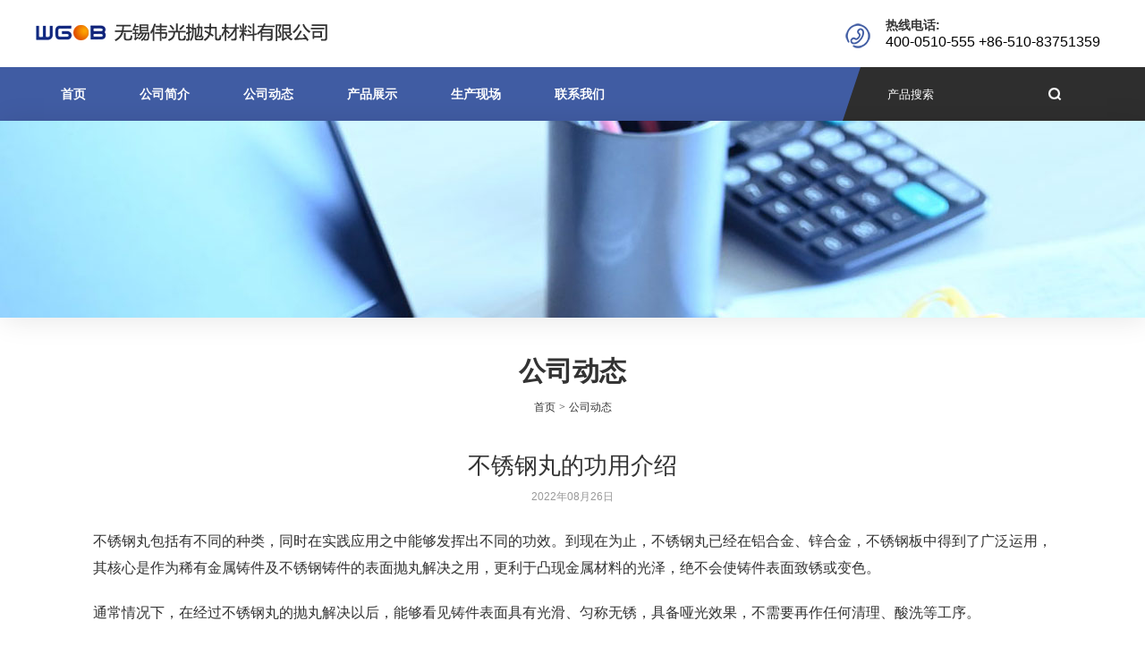

--- FILE ---
content_type: text/html; Charset=utf-8
request_url: http://wgob.cn/newsitem.asp?nlt=110
body_size: 4537
content:

<!DOCTYPE html>
<html>

<head>
    <title>不锈钢丸的功用介绍 - 无锡伟光抛丸材料有限公司</title>
    <meta name="keywords" content="不锈钢丸的功用介绍" />
    <meta name="description" content="	不锈钢丸包括有不同的种类，同时在实践应用之中能够发挥出不同的功效。到现在为止，不锈钢丸已经在铝合金、锌合金，不锈钢板中得到了广泛运用，其核心是作为稀有金属铸件及不锈钢铸件的表面抛丸解决之用，更利于凸现金属材料的光泽，绝不会使铸件表面致锈或变色。	通常情况下，在经过不锈钢丸的抛丸解决以后，能够看见铸件…" />
    <meta charset="utf-8">
    <meta name="renderer" content="webkit">
    <meta content="yes" name="apple-mobile-web-app-capable" />
    <meta content="black" name="apple-mobile-web-app-status-bar-style" />
    <meta http-equiv="X-UA-Compatible" content="IE=Edge,chrome=1">
    <meta name="viewport" content="initial-scale=1, maximum-scale=1, minimum-scale=1, user-scalable=no">

   
    <link rel="shortcut icon" href="favicon.ico" />
    <link rel="stylesheet" type="text/css" href="css/swiper.min.css">
    <link rel="stylesheet" type="text/css" href="css/lightbox.css">
    <link rel="stylesheet" type="text/css" href="css/animate.min.css">
    <link rel="stylesheet" type="text/css" href="css/font-awesome.min.css">
    <link rel="stylesheet" type="text/css" href="css/c.css">
    <link rel="stylesheet" type="text/css" href="css/jquery.mmenu.all.css">

    <script type="text/javascript" src="js/jquery.min.js"></script>
    <script type="text/javascript" src="js/swiper.min.js"></script>
    <script type="text/javascript" src="js/jquery.mmenu.min.all.js"></script>
    <script type="text/javascript" src="js/lightbox.min.js"></script>
    <script type="text/javascript" src="js/wow.min.js"></script>
</head>

<body>
    <div class="topBar">
    <div class="topLine wrapper clearfix">
      <div class="logo">
        <a href="index.asp" class="img"><img src="./images/logo.png"></a>
      </div>
      <div class="info">
        <div class="tel"><span><strong>热线电话:</strong></span>400-0510-555 +86-510-83751359</div>
      </div>
      <a href="#menu" class="btnmenu"></a>
    </div>
    <div class="navBar">
      <div class="wrapper clearfix">
        <ul class="nav">
          <li class="nli"><a href="./" class="na">首页</a></li>

          <li class="nli"><a href="./company.asp" class="na">公司简介</a></li>

          <li class="nli"><a href="./news.asp" class="na">公司动态</a></li>

          <li class="nli"><a href="./product.asp" class="na">产品展示</a>
<!--            <ul class="sub" style="width:160px;">
              <li class="sli"><a href="./product.asp" class="sa">路政机械钣金件</a></li>
              <li class="sli"><a href="./product.asp" class="sa">钢材加工产品</a></li>
              <li class="sli"><a href="./product.asp" class="sa">数控火焰产品</a></li>
              <li class="sli"><a href="./product.asp" class="sa">烘箱产品</a></li>
              <li class="sli"><a href="./product.asp" class="sa">除尘器及通风管道</a></li>
              <li class="sli"><a href="./product.asp" class="sa">换热器配件</a></li>
              <li class="sli"><a href="./product.asp" class="sa">输料机设备</a></li>
              <li class="sli"><a href="./product.asp" class="sa">其他产品</a></li>
              <li class="sli"><a href="./product.asp" class="sa">水刀切割加工服务</a></li>
            </ul>-->
          </li>

          <li class="nli"><a href="./scxc.asp" class="na">生产现场</a></li>

          <li class="nli"><a href="./contact.asp" class="na">联系我们</a></li>
          
        </ul>
        <div class="btn">
        <form name="form1" method="post" action="product.asp" onSubmit="return CheckForm();">
            <input name="key" type="text" class="txt" value="" placeholder="产品搜索">
            <input type="submit" class="sub" value="">
          </form>
        </div>
    </div>
  </div>
</div>
    <div class="inbannera">
    </div>
    <div class="inpage">
        <div class="wrapper clearfix">
            <div class="main">
                <div class="mainbox">
                    <div class="hd">
                        <h1>公司动态</h1>
                        <div class="now">首页<span class="split">&gt;</span><a href="./news.asp">公司动态</a></div>
                    </div>
                    

                    <div class="bd">
            <div class="newstitle">不锈钢丸的功用介绍</div>
            <div class="newsinfo"><span class="time">2022年08月26日</span></div>
            <div class="newsmaincon">
              <p>
	不锈钢丸包括有不同的种类，同时在实践应用之中能够发挥出不同的功效。到现在为止，不锈钢丸已经在铝合金、锌合金，不锈钢板中得到了广泛运用，其核心是作为稀有金属铸件及不锈钢铸件的表面抛丸解决之用，更利于凸现金属材料的光泽，绝不会使铸件表面致锈或变色。
</p>
<p>
	通常情况下，在经过不锈钢丸的抛丸解决以后，能够看见铸件表面具有光滑、匀称无锈，具备哑光效果，不需要再作任何清理、酸洗等工序。
</p>
<p>
	从特性特点来分析，不锈钢丸外形为圆珠状，具备良好的流通性，有益于机身循环，因此为喷抛加工对铸件表面开展效率高和高覆盖的表面处理等带来了优良标准，可以遮盖工件表面上的缺陷如刮痕、磕伤、模具开裂。
</p>
<p>
	总之，联系实际应用效果来分析，不锈钢丸基于本身所具有的优良特点，不仅具有很长的使用期，并且在加工以后能使工件表面明亮不锈蚀，是有色合金铸件和不锈钢精铸件喷抛加工用的理想抛丸射材料。
</p>
<p>
	在实际应用中，不锈钢丸的用处包括了很多方面，例如能够起到清理的功效，包含抛丸清理、喷丸清理、压铸件清理、铸件抛丸清理、锻件抛丸清理、锻件喷丸清理铸件清砂、钢板清理、钢材清理、钢板清理、H型钢清理、钢结构清理。
</p>
<p>
	除此之外，运用不锈钢丸还能够完成除锈、加强等效果。此外还能够用作喷丸、抛丸、打砂处理及其铸钢丸预处理等。不锈钢丸可以用于涂装前处理、喷涂预处理、表面预处理等。
</p>
            </div>
            <div class="newsbackline">
            
                <div class="prev">
                    <a href="newsitem.asp?nlt=111">
                        <h2>上一个</h2>
                        <div class="txt">不锈钢丸是如何生产出来的</div>
                    </a>
                </div>

                <div class="next">
                    <a href="newsitem.asp?nlt=109">
                        <h2>下一个</h2>
                        <div class="txt">不锈钢丸运用于哪些环境</div>
                    </a>
                </div>
                
            </div>

          </div>
 
                </div>
            </div>
        </div>
    </div>
    <div class="footer">
    <div class="wrapper clearfix wow fadeInUp hidden" data-wow-duration="1s" data-wow-delay="0s">
        <div class="img"><a href="index.asp"><img src="./images/logox.png"></a></div>
        <dl>
            <dt><a href=""><img src=""></a></dt>
            <dd><p>无锡伟光抛丸材料有限公司，是国内较早致力于金属、非金属表面处理的厂家，公司集机械制造、金属冶炼、化工助剂于一体，主要产品有雾化不锈钢丸、高铬不锈钢丸、光亮剂、磨液、磨料、抛丸机、研磨机等。</p></dd>
        </dl>
        <dl>
            <dt><a href="">快速导航</a></dt>

            <dd><a href="company.asp">公司简介</a></dd>

            <dd><a href="news.asp">公司动态</a></dd>

            <dd><a href="contact.asp">联系我们</a></dd>

        </dl>
        <dl>
            <dt><a href="product.asp">产品展示</a></dt>

            <dd><a href="product.asp?Pone=1">雾化不锈钢丸系列</a></dd>

            <dd><a href="product.asp?Pone=2">高铬不锈钢丸系列</a></dd>

            <dd><a href="product.asp?Pone=8">高强度钢丝切丸</a></dd>

            <dd><a href="product.asp?Pone=12">铝丸</a></dd>

            <dd><a href="product.asp?Pone=3">光亮剂系列</a></dd>

            <dd><a href="product.asp?Pone=4">磨料系列</a></dd>

            <dd><a href="product.asp?Pone=5">抛丸机系列</a></dd>

            <dd><a href="product.asp?Pone=6">研磨机系列</a></dd>

            <dd><a href="product.asp?Pone=9">包装产品</a></dd>


        </dl>
        <dl>
            <dt><a href="contact.asp">联系我们</a></dt>
            <dd>
                <p>
                    地　址：江苏省无锡市惠山区西漳工业园区漳鸿路10-8号<br>
                    电　话：+86 510-83751359 83507688 83507988<br>
                    网　址：www.wgob.cn
                </p>
            </dd>
        </dl>
    </div>
    <div class="foot">
        <div class="wrapper clearfix">
            <div class="copy">COPYRIGHT © 无锡伟光抛丸材料有限公司 ALL RIGHT RESERVED.</div>
        <div class="bei"><a href="http://beian.miit.gov.cn" target="_blank">苏ICP备06033568号-1</a></div><script src="http://s14.cnzz.com/stat.php?id=2260544&web_id=2260544&show=pic" language="JavaScript"></script> <script type="text/javascript">document.write(unescape("%3Cspan id='cnzz_stat_icon_1281195440'%3E%3C/span%3E%3Cscript src='https://s9.cnzz.com/z_stat.php%3Fid%3D1281195440%26show%3Dpic' type='text/javascript'%3E%3C/script%3E"));</script>
        </div>
    </div>
</div>
<nav id="menu">
    <ul class="nav">
        <li><a href="./">首页</a></li>

        <li><a href="./company.asp">公司简介</a></li>

          <li><a href="./news.asp">公司动态</a></li>

          <li><a href="./product.asp">产品展示</a></li>

          <li><a href="./scxc.asp">生产现场</a></li>

          <li><a href="./contact.asp">联系我们</a></li>
    </ul>
</nav>  
<script type="text/javascript">
         
        $(function() {$('nav#menu').mmenu({
           "slidingSubmenus": false,
           "extensions": [
              "position-right"
           ]
        });});
    </script>
    <script>
        //wow
        new WOW().init();
    </script>
</body>
</html>

--- FILE ---
content_type: text/css
request_url: http://wgob.cn/css/c.css
body_size: 9378
content:
/* CSS Document */
@charset "utf-8";
/* by Sean Lu 20190103 */
/* 移动端全局控制reset */
body,div,ol,ul,h1,h2,h3,h4,h5,h6,p,th,td,dl,dd,form,iframe,input,textarea,select,label,article,aside,footer,header,menu,nav,section,time,audio,video { margin:0; padding:0; }
article,aside,footer,header,hgroup,nav,section,audio,canvas,video { display: block; }
body { font-size: 100%;  font-family:arial,Helvetica,STHeiti,Droid Sans Fallback; -webkit-text-size-adjust: 100%; -ms-text-size-adjust: 100%; -webkit-tap-highlight-color:rgba(0,0,0,0); background-color: #fff; }
textarea { resize: none; }
iframe,img { border:0;display: block; }
ul,ol { list-style:none; }
input, select, textarea { outline: 0; -webkit-user-modify: read-write-plaintext-only; }
/* input { -webkit-appearance: none; } */
a { text-decoration: none; color: #666; }
a:hover { text-decoration: none;}

/* 清理浮动 */
.clearfix { clear: both; zoom: 1; }
.clearfix:after { content: "."; display: block; height: 0; clear: both; visibility: hidden; }

/* 全局浮动 */
.fl { float: left; }
.fr { float: right; }

/* 圆细滚动条样式 20180601 */
::-webkit-scrollbar{width:5px;height:5px;}
::-webkit-scrollbar-button:vertical{display:none;}
::-webkit-scrollbar-track:vertical{background-color:black}
::-webkit-scrollbar-track-piece{background:#FFF}
::-webkit-scrollbar-thumb:vertical{background-color:#c2c2c2;}
::-webkit-scrollbar-thumb:vertical:hover{background-color:#A0A0A0}
::-webkit-scrollbar-corner:vertical{background-color:#535353}
::-webkit-scrollbar-resizer:vertical{background-color:#FF6E00}

/* 拖选文字样式 20160628 */
::selection { background: #007daa; color: #fff; }
::-moz-selection { background: #007daa; color: #fff; }

.wrapper { margin: 0 auto; width: 1200px; }


.bannerslide .swiper-slide { background-position: center; background-size: cover; position: relative; height: 500px; }
.paginationw { position: absolute; left: 0; text-align: center; bottom: 10px !important; width: 100%; z-index: 9; }
.swiper-pagination-bullet { background: #fff; }
.swiper-pagination-bullet-active { background: #34a1da; }

.bannerslide .info{width: 46.875%;position: absolute;right: 0;bottom: 0;z-index: 10;background: rgba(35,36,66,0.85);}
.bannerslide .info .banner_wrap{padding: 45px 54px 0; height: 195px;}
.bannerslide .info .banner_wrap .box{position: relative;}
.banner_wrap .item{position: absolute;left: 0;top: 0;opacity: 0;visibility: hidden;transform: translateX(0) skewX(-20deg);-webkit-transform: translateX(0) skewX(-20deg);-moz-transform: translateX(0) skewX(-20deg);}
.bannerslide .swiper-slide.swiper-slide-active .banner_wrap .item{opacity: 1;
    visibility: visible;
    transform: translateX(0) skewX(0);
    -webkit-transform: translateX(0) skewX(0);
    -moz-transform: translateX(0) skewX(0);
    transition: 788ms;}
.bannerslide .info .nam{color: #fff;
    font-size: 38px;
    line-height: 1.3;
    margin-bottom: 16px;}
.bannerslide .info .txt{color: #fff;
    font-size: 14px;
    height: 80px;}

.bannerslide .info .combtn{display: inline-block;
    line-height: 1;
    color: #fff;
    padding-right: 20px;
    background: url(../images/arrow.png) right center no-repeat;
    position: relative;}

/*top*/
.topLine{overflow: hidden;height: 75px;position: relative;}
.topLine .logo{float: left;padding-top: 10px;}
.topLine .info{float: right;padding-top: 20px;}
.topLine .info .mail,.topLine .info .tel{float: left;position: relative;padding-left: 46px;margin-right: 10px;}
.topLine .info .mail span,.topLine .info .tel span{display: block;font-size: 14px;color: #333;}
.topLine .info .mail a,.topLine .info .tel a{font-size: 16px;color: #2e2e2e;font-weight: 700;padding-top: 3px;display: block;}
.topLine .info .mail:before{position: absolute;content: '';width: 40px;height: 40px;background-image: url(../images/mail.png);background-repeat: no-repeat;top: 0;left: 0;}
.topLine .info .tel:before{position: absolute;content: '';width: 30px;height: 30px;background-image: url(../images/tela.png);background-repeat: no-repeat;top: 5px;left: 0;}

.navBar{position: relative;background-color: #405ca3;height: 60px;}
.navBar:before {content: ' ';background: #2e2e2e;position: absolute;top: 0;right: 0;height: 60px;width: calc(50% - 599px);}
.navBar .nav {float: left;}
.navBar .nav .nli { display: inline-block; position: relative; }
.navBar .nav .nli .na { font-size: 14px; font-weight: bold;color: #fff; display: block; padding: 0 28px; text-decoration: none; line-height: 60px; }
.navBar .nav .nli .sub { background: #214083; position: absolute; left: -10px; top: 60px; z-index: 9; width: 130px; padding: 10px; text-align: left; opacity: 0; visibility: hidden; -webkit-transition: all .2s; transition: all .2s; -webkit-transform: translateY(-10px); transform: translateY(-10px); }
.navBar .nav .nli:hover .sub { opacity: 1; visibility: visible; -webkit-transform: translateY(0); transform: translateY(0); }
.navBar .nav .nli .sub .sli { line-height: 24px; }
.navBar .nav .nli .sub .sli .sa { font-size: 14px; color: #fff; padding-left: 20px; display: block; text-decoration: none; -webkit-transition: all .2s; transition: all .2s; }
.navBar .nav .nli .sub .sli .sa:hover { color: #d3f2ff; padding-left: 26px; }

.navBar .btn {
    width: 258px;
    background: #2e2e2e;
    position: relative;
    float: right;
    height: 60px;
    padding-left: 40px;
    overflow: hidden;
    display: flex;
    display: -webkit-flex;
    align-items: center;
}
.navBar .btn:before {
    content: " ";
    position: absolute;
    top: 0;
    left: -60px;
    bottom: 0;
    border: 60px solid #405ca3;
    border-right: 20px solid #2e2e2e;
}
.navBar .btn .txt {
    width: 178px;
    float: left;
    height: 38px;
    border:none;
    background: 0 0;
    text-indent: 10px;
    color: #ccc;
}
.navBar .btn .txt:focus{border: 2px solid #405ca3;border-radius: 4px;box-sizing: border-box;}
.navBar .btn .sub{width: 38px;height: 38px;cursor: pointer;background:url(../images/searccc.png) no-repeat center;border:none;float: left;display: block;}
.navBar .btn input::-webkit-input-placeholder {color: #fff;}
/**/
.homebox{padding: 70px 0;}
.homebox .title{text-align: center;color: #333;}
.homebox .title .tit{line-height: 50px;font-size: 28px;margin-bottom: 10px;font-weight: bold;}
.homebox .title .txt{line-height: 25px;font-size: 16px;color: #666;}
.homebox .container{margin-top: 30px;overflow: hidden;padding: 10px 0;}
/*homebox01*/
.homebox01{background:url(../images/ccbg.jpg) no-repeat center bottom;}


.homebox01 .container .item{float: left;overflow: hidden;width: 32.55%;margin-right: 1%;position: relative;}
.homebox01 .container .item:last-child{margin-right: 0;}
.homebox01 .container .item .img img{width: 100%;display: block;}
.homebox01 .container .item .cover{position: absolute;top: 85%;background: #405ca3;padding: 10px 50px 25px 25px;color: #888888;height: 100%;transition: all 0.5s;-webkit-transition: all 0.5s;}
.homebox01 .container .item .cover h3{position: relative;color: #fff;font-weight: normal;}
.homebox01 .container .item .cover h3:after{position: absolute;content: '';width: 20px;height: 20px;top: 5px;right: -30px;background: url(../images/jt.png) no-repeat center;}

.homebox01 .container .item .cover p{display: none;line-height: 32px;border: 1px solid #fff;margin: 8px 0;border-left: none;border-right: none;}
.homebox01 .container .item:hover .cover{top: 0;background: rgba(64,92,163,0.6);color: #fff;width: 90%;padding: 5%;}
.homebox01 .container .item:hover h3:after{display: none;}
.homebox01 .container .item:hover p{display: block;}

/*homebox02*/
.homebox02{background:url(../images/ccbg01.jpg) no-repeat center top;}

.homebox02 .title{color:#fff;}
.homebox02 .title .txt{color:#fff;}

.homebox02 .container .item{float: left;width: 22.5%;box-shadow: 0 0 10px #ccc;margin: 0 1%; background-color:#fff;}
.homebox02 .container .item .pad{padding: 20px;}
.homebox02 .container .item{text-align: center;height: 320px;}
.homebox02 .container .item .img i{display: block;width: 100%;height: 140px;background-image: url(../images/icon01.png);background-repeat: no-repeat;background-position: center;}
.homebox02 .container .item .tit{font-size: 18px;font-weight: bold;color: #333;}
.homebox02 .container .item .txt{font-size: 15px;color: #333;line-height: 23px;margin-top: 20px;}
.homebox02 .container .item:nth-child(2) i{background-image: url(../images/icon02.png);}
.homebox02 .container .item:nth-child(3) i{background-image: url(../images/icon03.png);}
.homebox02 .container .item:nth-child(4) i{background-image: url(../images/icon04.png);}

.homebox02 .container .item:hover{background-color:#8c9cbe;}
.homebox02 .container .item:hover .tit,.homebox02 .container .item:hover .txt{color: #fff;}
.homebox02 .container .item:hover:nth-child(1) i{background-image: url(../images/icon01x.png);}
.homebox02 .container .item:hover:nth-child(2) i{background-image: url(../images/icon02x.png);}
.homebox02 .container .item:hover:nth-child(3) i{background-image: url(../images/icon03x.png);}
.homebox02 .container .item:hover:nth-child(4) i{background-image: url(../images/icon04x.png);}

.ppul{width:94%; margin:20px auto 0;}
.ppul li{float:left; width:10.7%; text-align:center; border:1px solid #ddd; padding:8px 3px; box-sizing:border-box; margin:0 0.2%;}
.ppul li a{font-size:14px;}

.way-help-section-content{margin-top:30px;}
.col-md-3 {
    width: 23%;
	float:left;
	margin:1%;
}
.way-help-head h3 {
	font-size: 18px;
	font-weight: 600;
	text-align:center;
	margin-bottom:20px;
}
.way-help-pic img{display:block; margin:0 auto 30px;}

.way-help-text-content p {
	color: #8d8d8d; padding:0 20px; box-sizing:border-box; font-size:16px; text-align:center; line-height:190%;
}
.way-help-pic-text {
	box-shadow: 0px 0px 10px 3px rgba(222, 222, 222, 0.5);
	padding: 40px 0px;
	position: relative;
	overflow: hidden;
	transition: .5s all ease-in-out;
	background-color:#fff;
}
.hover-content {
	position: absolute;
	top: -300px;
	background-color: #ffffff;
	padding: 70px 10px 90px;
	transition: .5s all ease-in-out;
	opacity: 0;
	visibility: hidden;
	text-align:left;
}
.hover-content .way-help-pic a span {
	font-size: 16px;
	padding: 10px;
	background-color: #f1f1f1;
	font-weight: bold;
	display:block;
	margin:0 auto;
	text-align:center; width:15%;
}
.way-help-pic-text:hover {
	box-shadow: 2px 5px 20px 6px rgba(222, 222, 222, 0.5);
}
.way-help-pic-text:hover .hover-content {
	top: 0;
	opacity: 1;
	visibility: visible;
}



/*homebox03*/
.homebox03{background-color: #f6f6f6;}
.homebox03 .container .item{float: left;width: 22.5%;box-shadow: 0 0 10px rgb(0 0 0 / 10%);margin: 0 1% 20px;}
.homebox03 .container .item a{display: block;padding: 6px;}
.homebox03 .container .item img{display: block;width: 100%;}
.homebox03 .container .item .info{padding: 10px 0;text-align: center;border-top: 1px solid #ccc;margin-top: 6px;}
.homebox03 .container .item:hover{background-color:#405ca3 ;}
.homebox03 .container .item:hover .info{border-color: #fff;color: #fff;}

/*homebox04*/
.homebox04{padding: 20px 0;}
.homebox04 .h_about_box{overflow: hidden;padding: 30px 0;}
.homebox04 .img{float: left;width: 36%;box-shadow: 20px 20px 0 #405ca3;}
.homebox04 .img img{width: 100%;display: block;}
.homebox04 .info{float: right;width: 56%;}
.homebox04 .info .tit{font-size: 32px;font-weight: bold;color: #333;}
.homebox04 .info p{font-size: 16px;color: #333;line-height: 26px;margin-top: 30px;}
.homebox04 .info .more a{margin-top: 30px;display: inline-block;color: #fff;padding: 12px 30px;position: relative;}
.homebox04 .info .more a:before{position: absolute;content: '';top: 0;right: 0;width: 100%;height: 100%;background-color: #405ca3;transform: translateX(0) skewX(-20deg);-webkit-transform: translateX(0) skewX(-20deg);-moz-transform: translateX(0) skewX(-20deg);z-index: -1;transition: 788ms;}
.homebox04 .info .more a:hover:before{border-radius: 10px;transform: translateX(0) skewX(0);-webkit-transform: translateX(0) skewX(0);-moz-transform: translateX(0) skewX(0);}


/*homebox05*/
.homebox05{background: #405ca3 url(../images/box02.jpg) no-repeat center right;background-size: cover;padding: 40px 0;}
.homebox05 .info .tit{font-size: 28px;font-weight: bold;color: #fff;}
.homebox05 .info .tel{font-size: 16px;color: #fff;}
.homebox05 .hotLine .more a span{color: #333;display: block;position: relative;z-index: 10}
.homebox05 .hotLine .more a{margin-top: 30px;display: inline-block;padding: 12px 30px;position: relative;;}
.homebox05 .hotLine .more a:before{position: absolute;content: '';top: 0;right: 0;width: 100%;height: 100%;background-color: #fff;transform: translateX(0) skewX(-20deg);-webkit-transform: translateX(0) skewX(-20deg);-moz-transform: translateX(0) skewX(-20deg);transition: 788ms;}
.homebox05 .hotLine .more a:hover:before{border-radius: 10px;transform: translateX(0) skewX(0);-webkit-transform: translateX(0) skewX(0);-moz-transform: translateX(0) skewX(0);}


/*homebox06*/
.homebox06{background:url(../images/ccbg02.jpg) no-repeat center top;}
.homebox06 .title{color:#fff;}
.homebox06 .title .txt{color:#fff;}
.homebox06 .container .item{float: left;width: 32%;margin-right: 2%;overflow: hidden;position: relative;}
.homebox06 .container .item:last-child{margin-right: 0;}
.homebox06 .container .item a{display: block;}
.homebox06 .container .item img{display: block;width: 100%;}
.homebox06 .container .item .date{position: absolute;content: '';top: 0;left: 0;width: 70px;height: 70px;background-color: #d71518;font-size: 15px;color: #fff;text-align: center;}
.homebox06 .container .item .date span{display: block;text-align: center;font-size: 30px;font-weight: bold;color: #fff;padding:6px 0;}
.homebox06 .container .item .info{padding: 20px 25px; background-color:#F8F8F8;}
.homebox06 .container .item .info .tit{font-size: 18px;color: #333;line-height: 24px;}
.homebox06 .container .item .info .txt{font-size: 14px;color: #888;line-height: 24px;-webkit-line-clamp:2;display: -webkit-box;-webkit-box-orient:vertical;overflow:hidden;text-overflow: ellipsis}

.homebox06 .info .more{margin-top: 10px;display: inline-block;color: #888;padding:12px 0;position: relative;transition: 788ms;}
.homebox06 .info .more span{position: relative;z-index: 2;}
.homebox06 .container .item:hover .info .more{padding: 12px 30px;}
.homebox06 .container .item:hover .info .more span{color: #fff}
.homebox06 .container .item:hover .info .more:after{position: absolute;content: '';top: 0;left: 5px;width: 100%;height: 100%;background-color: #405ca3;transform: translateX(0) skewX(-20deg);-webkit-transform: translateX(0) skewX(-20deg);-moz-transform: translateX(0) skewX(-20deg);z-index: 1}

/*foot*/

.footer { background-color: #405ca3;background-size: 100% 100%;color: #000;padding: 50px 0 0; z-index:1;}
.footer dl { width: 16%; float: left; color: #a4a4a4; }
.footer dl:last-child{width:30%;}
.footer dl:nth-child(2){ width:28%;margin-right: 5%;}
.footer dl dt { color: #333;  font-size: 16px;font-weight: bold;font-size: 17px; margin-bottom: 10px; }
.footer dl dt a { color: #fff; }
.footer dl dd { font-size: 14px; line-height: 26px; }
.footer dl dd a { color: #fff;}
.footer dl dd p { color: #fff; }

.foot { border-top: 1px solid #fff; margin-top: 50px; padding-top: 30px;overflow: hidden; }
.foot .bei { float: right;text-align: center; margin-bottom: 30px; }
.foot .bei a { display: inline-block; line-height: 30px; padding: 0 20px; border: 1px solid #fff; font-size: 14px; border-radius: 4px; color: #fff; text-decoration: none; }
.foot .copy { color: #fff; line-height: 22px; font-size: 14px; text-align: center; float: left;}

/*inpage*/
.inbanner { height: 220px; background: url(../images/inbanner01.jpg) no-repeat center top; position: relative; color: #fff; display: table; width: 100%; -webkit-box-shadow: 2px 2px 30px rgba(0,0,0,0.1); box-shadow: 2px 2px 30px rgba(0,0,0,0.1); z-index: 2; }
.inbannera { height: 220px; background: url(../images/inbanner02.jpg) no-repeat center top; position: relative; color: #fff; display: table; width: 100%; -webkit-box-shadow: 2px 2px 30px rgba(0,0,0,0.1); box-shadow: 2px 2px 30px rgba(0,0,0,0.1); z-index: 2; }
.inbannerb { height: 220px; background: url(../images/inbanner03.jpg) no-repeat center top; position: relative; color: #fff; display: table; width: 100%; -webkit-box-shadow: 2px 2px 30px rgba(0,0,0,0.1); box-shadow: 2px 2px 30px rgba(0,0,0,0.1); z-index: 2; }
.inbannerc { height: 220px; background: url(../images/inbanner04.jpg) no-repeat center top; position: relative; color: #fff; display: table; width: 100%; -webkit-box-shadow: 2px 2px 30px rgba(0,0,0,0.1); box-shadow: 2px 2px 30px rgba(0,0,0,0.1); z-index: 2; }




.inpage {overflow: hidden;}

.main {width: 100%;}


.mainbox {padding: 40px 64px;}
.mainbox .hd {margin-bottom: 30px; text-align: center;}
.mainbox .hd h1 {line-height: 40px;color: #333;font-size: 30px; }
.mainbox .now {line-height: 40px; color: #333;font-size: 12px; }
.mainbox .now .split { margin: 0 4px; font-family: simsun; }
.mainbox .now a { color: #333; }
.mainbox .now a:hover { color: #405ca3; }

.mainbox .bd { font-size: 16px; line-height: 30px; color: #333; word-wrap: break-word; }
.mainbox .bd img{margin:0 auto; display:block;}
.mainbox .bd p { margin-bottom: 20px; }
/*new*/
.newlist .item{margin: 10px 0;width: 100%;overflow: hidden;}
.newlist .item:nth-child(2n){background-color: #eee;}
.newlist .item .date{position: relative;-webkit-transition: all .6s;transition: all .6s;overflow: hidden;float: left;width: 90px;height: 90px;border: 1px solid #ddd;;}
.newlist .item .date:before{content: "";
    width: 0%;
    height: 0%;
    background: #405ca3;
    position: absolute;
    left: 50%;
    top: 50%;
    transform: translate(-50%,-50%);
    -webkit-transform: translate(-50%,-50%);
    -moz-transform: translate(-50%,-50%);
    border-radius: 50%;
    transition: 540ms;}
.newlist .item .date .month{display: block;font-size: 15px;color: #333;text-align: center;position: relative;z-index: 1}
.newlist .item .date .day{display: block;text-align: center;font-size: 30px;font-weight: bold;color: #333;padding: 18px 0 0;position: relative;z-index: 1}

.newlist .item .info{margin-left: 120px;}
.newlist .item .info .tit{font-size: 18px;}
.newlist .item .info .txt{font-size: 14px;line-height: 20px;-webkit-line-clamp: 2;display: -webkit-box;-webkit-box-orient: vertical;overflow: hidden;text-overflow: ellipsis;}


.newlist .item:hover .date span{color: #fff}

.newlist .item:hover .date:before {
    width: 200%;
    height: 200%;
}
/*contact*/
.mainbox .add{overflow: hidden;}
.mainbox .add .item{float: left;width: 24%; margin:0.5%; text-align: center; border:1px solid #405ca3; border-radius: 10px; box-sizing: border-box;}

.mainbox .add .item .pad{padding: 30px 20px;}
.mainbox .add .item i{width: 60px;height: 60px;margin: 0 auto;border:1px solid #405ca3;box-sizing: border-box;border-radius: 50px;padding: 10px;display: block;background-image: url(../images/icon05.png);background-repeat: no-repeat;background-position: center;background-size: 50% auto}
.mainbox .add .item .nam{padding: 20px 0;font-size: 18px;font-weight: bold;color: #333;}
.mainbox .add .item p{font-size: 15px;color: #777; height:50px; line-height:160%; margin-bottom:0;}
.mainbox .add .item:nth-child(1) i{background-image: url(../images/icon07.png);}
.mainbox .add .item:nth-child(2) i{background-image: url(../images/icon05.png);}
.mainbox .add .item:nth-child(3) i{background-image: url(../images/icon06.png);}
.mainbox .add .item:nth-child(4) i{background-image: url(../images/icon08.png);}
.mainbox .add .item:nth-child(5) i{background-image: url(../images/icon09.png);}
.mainbox .add .item:nth-child(6) i{background-image: url(../images/icon10.png);}
.mainbox .add .item:nth-child(7) i{background-image: url(../images/icon11.png);}
.mainbox .add .item:nth-child(8) i{background-image: url(../images/icon12.png);}
.mainbox .add .item:hover i{background-color: #405ca3;border: none;}
.mainbox .add .item:nth-child(1):hover i{background-image: url(../images/icon07x.png);}
.mainbox .add .item:nth-child(2):hover i{background-image: url(../images/icon05x.png);}
.mainbox .add .item:nth-child(3):hover i{background-image: url(../images/icon06x.png);}
.mainbox .add .item:nth-child(4):hover i{background-image: url(../images/icon08x.png);}
.mainbox .add .item:nth-child(5):hover i{background-image: url(../images/icon09x.png);}
.mainbox .add .item:nth-child(6):hover i{background-image: url(../images/icon10x.png);}
.mainbox .add .item:nth-child(7):hover i{background-image: url(../images/icon11x.png);}
.mainbox .add .item:nth-child(8):hover i{background-image: url(../images/icon12x.png);}


.feedback{margin-top: 30px;}
.feedback .messageinput {
    width: 27%;
    padding: 10px;
    height: 26px;
    line-height: 26px;
    font-size: 14px;
    border-radius: 6px;
    border: 1px solid #ccc;
    margin: 0 5px 0 0;
    color: #333;
    -webkit-transition: all .2s ease-in;
    transition: all .2s ease-in;
    background: none;
    margin-bottom: 20px;
}
.feedback .messagetarea {
    padding: 10px;
    border: 1px solid #ccc;
    font-size: 16px;
    line-height: 26px;
    color: #333;
    resize: none;
    width: 96%;
    height: 90px;
    -webkit-transition: all .2s ease-in;
    transition: all .2s ease-in;
    background: none;
    margin-bottom: 20px;
}
.feedback .messagebtn {
    display: block;
    margin: 0 auto;
    width: 50%;
    color: #333; 
    text-align: center;
    line-height: 50px;
    height: 50px;
    font-size: 16px;
    border: 0;
    background: #b8c5ce;
    border-radius: 4px;
    cursor: pointer;
}
.messagetarea:focus { color: #333;border-color: #405ca3;}
.messageinput:focus { color: #333;border-color: #405ca3;}
input::-webkit-input-placeholder {color: #333;}


/*product*/
.prolist .item{float: left;width: 22.5%;box-shadow: 0 0 10px rgb(0 0 0 / 10%);margin: 0 1% 20px;}
.prolist .item a{display: block;padding: 6px;}
.prolist .item img{display: block;width: 100%;}
.prolist .item .info{padding: 10px 0;text-align: center;border-top: 1px solid #ccc;margin-top: 6px;}
.prolist .item:hover{background-color:#405ca3 ;}
.prolist .item:hover .info{border-color: #fff;color: #fff;}

.proClass{text-align: center;margin: 20px 0;display: inline-block;float: left;}
.proClass .ProId{position: relative;font-size: 14px;color: #333;}
.proClass .ProNam {position: relative;padding: 12px 32px 12px 14px;margin-left: 20px;color: #fff; display:inline-block;}
.proClass .ProNam:before{position: absolute;content: '';top: 0;right: 0;width: 100%;height: 100%;background-color: #405ca3;transform: translateX(0) skewX(-20deg);-webkit-transform: translateX(0) skewX(-20deg);-moz-transform: translateX(0) skewX(-20deg);z-index: -1;transition: 788ms; display:block;}
.proClass .ProNam:after{position: absolute;content: 'V';top: 5px;right: 15px;}
.proClass .bul{background-color: rgba(64,92,163,.8);position: absolute;right: 10px;top: 34px;z-index: 1222220000;opacity: 0;visibility: hidden;width: 130px;padding: 10px 0;text-align: left;-webkit-transition: all .2s;transition: all .2s;-webkit-transform: translateY(-10px);transform: translateY(-10px);}
.proClass .bul a{color: #fff;}
.proClass .bul a.ba{font-weight: bold;padding-left: 10px;}
.proClass .bul a.sa{padding-left: 30px;}
.proClass .ProId:hover .bul{opacity: 1;visibility: visible;-webkit-transform: translateY(0);transform: translateY(0);}
.proClass .bul .sli:hover{background-color: #333;}

.proDetails .proImg{overflow: hidden;}
.proDetails .proImg .proImg_tit{float: right;width: calc(100% - 460px);}
.proDetails .proImg .proImg_tit .dow{position: relative;color: #fff;display: inline-block;padding: 10px 80px;text-align: center;margin-top: 20px;}
.proDetails .proImg .proImg_tit .dow:before{position: absolute;content: '';width: 100%;height: 100%;z-index: -1;top: 0;left: 0;transform: translateX(0) skewX(-20deg);-webkit-transform: translateX(0) skewX(-20deg);-moz-transform: translateX(0) skewX(-20deg);background-color: #405ca3;}
.proDetails .proMsg{margin-top: 30px;}
.proDetails .proMsg h3{font-size: 22px;border-bottom: 1px solid #333;color: #333;margin: 30px 0;}

.protable { width: 100%; margin-bottom: 20px; color: #333; }
.protable th { font-size: 16px; line-height: 30px; padding: 5px 10px; background: #f5f5f5 }
.protable td { font-size: 16px; line-height: 30px; padding: 5px 10px; }
.protable tr:nth-child(2n) td { background: #f1f1f1; }



/*图片放大镜样式*/
.right-extra{float: left;}
.jqzoom{float:left;border:none;position:relative;padding:0px;cursor:pointer;margin:0px;display:block;}
.zoomdiv{z-index:100;position:absolute;top:0px;left:0px;width:350px;height:350px;background:#ffffff;border:1px solid #CCCCCC;display:none;text-align:center;overflow:hidden;}
.jqZoomPup{z-index:10;visibility:hidden;position:absolute;top:0px;left:0px;width:20px;height:20px;border:1px solid #aaa;background:#ffffff /*url(../images/zoom.png) 50% center no-repeat*/;opacity: 0.5;-moz-opacity: 0.5;-khtml-opacity: 0.5;filter: alpha(Opacity=50);}

/*图片小图预览列表*/
.spec-preview{width:350px;height:350px;border:1px solid #DFDFDF;}
.spec-scroll{clear:both;margin-top:5px;width:352px;}
.spec-scroll .prev{float:left;margin-right:4px;}
.spec-scroll .next{float:right;}
.spec-scroll .prev,.spec-scroll .next{display:block;font-family:"宋体";text-align:center;width:10px;height:54px; line-height:54px;border:1px solid #CCC;background:#EBEBEB;cursor:pointer;text-decoration:none;}
.spec-scroll .items{float:left;position:relative;width:322px;height:56px;overflow:hidden;}
.spec-scroll .items ul{position:absolute;width:999999px;height:56px;}
.spec-scroll .items ul li{float:left;width:64px;text-align:center;}
.spec-scroll .items ul li img{border:1px solid #CCC;padding:2px;width:50px;height:50px;}
.spec-scroll .items ul li img:hover{border:2px solid #007daa;padding:1px;}




/*new*/
.newstitle { font-size: 26px; text-align: center; line-height: 30px;  margin-bottom: 5px; }
.newsinfo { font-size: 12px; text-align: center; line-height: 30px; color: #999;  }
.newsinfo .author, .newsinfo .time { margin: 0 5px; }
.newsmaincon { margin: 20px 0;  }
.newsmaincon img { max-width: 100%; }
.newsmaincon h3 { font-size: 18px; font-weight: normal; background: linear-gradient(to right, rgba(234,0,0,1), rgba(255,51,0,1)); color: #fff; line-height: 40px; height: 40px; padding: 0 20px; border-radius: 20px; margin-bottom: 20px; margin-top: 40px; }
.newsmaincon .dou { margin-bottom: 20px; }
.newsmaincon .dou02 { overflow: hidden; }
.newsmaincon .dou02 li { width: 50%; float: left; }
.newsmaincon .dou li:before { content: '·'; color: #ea0000; font-weight: bold; margin-right: 10px; }

.newsbackline {padding-top: 10px; margin: 30px 0 50px;}
.newsbackline .next{float: right;}
.newsbackline .prev{float: left;}
.newsbackline .prev,.newsbackline .next{width: 48.5%;position: relative; height: 50px; line-height: 50px;}
.newsbackline .prev:before,.newsbackline .next:before{position: absolute;top:0;content: '';width: 100%;height: 100%;border: 1px solid #dedede;box-sizing: border-box;transform: translateX(0) skewX(-20deg);-webkit-transform: translateX(0) skewX(-20deg);-moz-transform: translateX(0) skewX(-20deg);}
.newsbackline .prev:before{left: 0;}
.newsbackline .next:before{right: 0;}
.newsbackline .prev a,.newsbackline .next a{display: block;}
.newsbackline h2{font-size: 18px;color: #fff;width: 130px;text-align: center;position: relative;}
.newsbackline h2:before{position: absolute;content: '';width: 100%;height: 100%;z-index: -1;top: 0;left: 0;transform: translateX(0) skewX(-20deg);-webkit-transform: translateX(0) skewX(-20deg);-moz-transform: translateX(0) skewX(-20deg);background-color: #405ca3;}
.newsbackline .prev h2{float: left;}
.newsbackline .next h2{float: right;}
.newsbackline .txt{text-align: center;font-size: 16px;width: calc(100% - 140px);overflow: hidden;}

/**/

.knowlist .item{overflow: hidden;position: relative;margin: 20px 0;padding-bottom: 20px;border-bottom: 1px solid #dedede;}
.knowlist .item:last-child{border-bottom: none;}
.knowlist .item a{display: block;}
.knowlist .item .img{width: 280px;float: left;}
.knowlist .item img{display: block;width: 100%;}
.knowlist .item .date{position: absolute;content: '';top: 0;left: 0;width: 70px;height: 70px;background-color: #d71518;font-size: 15px;color: #fff;text-align: center;}
.knowlist .item .date span{display: block;text-align: center;font-size: 30px;font-weight: bold;color: #fff;padding:6px 0;}
.knowlist .item .info{float: right;width: calc(100% - 320px);}
.knowlist .item .info .tit{font-size: 18px;color: #333;line-height: 24px;}
.knowlist .item .info .txt{font-size: 14px;color: #888;line-height: 24px;padding: 40px 0;-webkit-line-clamp:2;display: -webkit-box;-webkit-box-orient:vertical;overflow:hidden;text-overflow: ellipsis}

.knowlist .info .more{margin-top: 10px;display: inline-block;color: #888;padding:12px 0;position: relative;transition: .5s;}
.knowlist .info .more span{position: relative;z-index: 2;}
.knowlist .item:hover .info .more{padding: 12px 30px;}
.knowlist .item:hover .info .more span{color: #fff}
.knowlist .item:hover .info .more:after{position: absolute;content: '';top: 0;left: 5px;width: 100%;height: 100%;background-color: #405ca3;transform: translateX(0) skewX(-20deg);-webkit-transform: translateX(0) skewX(-20deg);-moz-transform: translateX(0) skewX(-20deg);z-index: 1}






/**/
.btnmenu {
    float: right;
    width: 20px;
    height: 20px;
    display: none;
    position: absolute;
    top: 28%;
    right: 5%;
    padding: 10px;
    border: 1px solid #ccc;
}
.btnmenu:before {
    position: absolute;
    content: '';
    width: 20px;
    height: 2px;
    background-color: #ccc;
    top: 33%;
    right: calc(50%-20px);
}
.btnmenu:after {
    position: absolute;
    content: '';
    width: 20px;
    height: 2px;
    background-color: #ccc;
    top: 66%;
    right: calc(50%-20px);
}
@media(max-width: 1200px){
    .wrapper{width: 100%;padding: 0 20px;box-sizing: border-box;}

    .bannerslide .swiper-slide {height: 200px;}



}


@media(max-width: 800px){
    .navBar .btn{display: none;}
    .bannerslide .info .nam{font-size: 24px;}
    .bannerslide .info .txt{height: 100px;}
    .homebox01 .container .item .cover{top: 82%;}
    .homebox02 .container .item{width: 48%;}
    .right-extra,.proDetails .proImg .proImg_tit{float: none;width: 100%;overflow: hidden;}
    .mainbox .bd img{max-width: 100%;display: inline-block; height:130px;}
	.prolist .item .info{height:70px; overflow:hidden;}
	.prolist .item .info .nam{font-size:14px;}
    .spec-scroll{width: 100%;}
    .spec-scroll .items{width: calc(100% - 38px)}
    .proDetails .proImg .proImg_tit .dow:before{left: 10px;}
    
}
@media(max-width: 720px){
    
    .topLine .logo{width:70%;}
	.topLine .logo .img img{width:100%; margin-top:10px;}
    .topLine .info,.navBar{display: none;}
    .swiper-container{overflow: inherit;}
    .bannerslide .info{bottom: -200px;width: 100%;}
    .bannerslide .info .banner_wrap{padding: 20px 10px;height: 160px;}
    .bannerslide .info .nam{font-size: 24px;}
    .bannerslide .swiper-slide {height: 200px;}
    .btnmenu {display: block;}
    .hidden{display: none;}
    
	.homebox .title .tit{font-size:24px;}
	.homebox .title .txt{font-size:15px; text-align:left;}
	.ppul li{width:48%; margin:0.5% 1%;}
    .homebox01{margin-top: 0px;}
    .homebox{padding: 30px 0;}
    .homebox01 .container .item{float: none;width: 100%;margin: 10px 0;}

    .homebox02 .container .item{float: none;width: 100%;margin: 10px 0;}
    .homebox03 .container .item{width: 48%;}
    .homebox04 .img{float: none;width: 80%;margin: 0 auto;}
    .homebox04 .info{float: none;width: 100%;margin-top: 20px;}
    .homebox04 .info .tit{text-align: center;font-size: 28px;}
    .homebox04 .info .more{text-align: center;}

    .homebox05 .hotLine {text-align: center;}

    .homebox06 .container .item{float: none;width: 100%;margin-right: 0;}

    .footer{padding: 0;}
    .foot{margin-top: 0;}
    .foot .copy,.foot .bei{float: none;}

    .inbanner {height: 120px;background-size: cover;}
    .main {width: 100%;float: none;}
    .mainbox {padding: 20px 0;}
    .proClass .item{overflow-x: auto;overflow-y: hidden;white-space: nowrap;}
    .prolist .item{width: 48%; height:200px;}
    .mainbox .add .item{float: none;;width: 100%;margin: 10px 0;}
    .feedback .messageinput{width: 96%;}

    .newsbackline .prev, .newsbackline .next{float: none;width: 100%;margin: 10px 0;}
    .newsbackline .next h2{float: left;}
    
    .knowlist .item .img,.knowlist .item .info{float: none;width: 100%;}
	.col-md-3{width:100%;}
	.homebox01{background-repeat:repeat-y;}
	.homebox02{background-repeat:repeat-y;}
	.homebox06{background-repeat:repeat-y;}

.ke-zeroborder{word-wrap:break-word;word-break:break-all;}
.ke-zeroborder td{word-wrap:break-word;word-break:break-all;}

}

.mm-pagedim-black #mm-blocker { opacity: 0; }
.mm-pagedim-black.mm-opening #mm-blocker { background: #000; opacity: .3; transition: opacity .4s ease .4s; }
.sidefootlogo { font-size: 12px; }
.mm-listview > li > a { text-align: center; font-size: 14px; line-height: 40px; }
